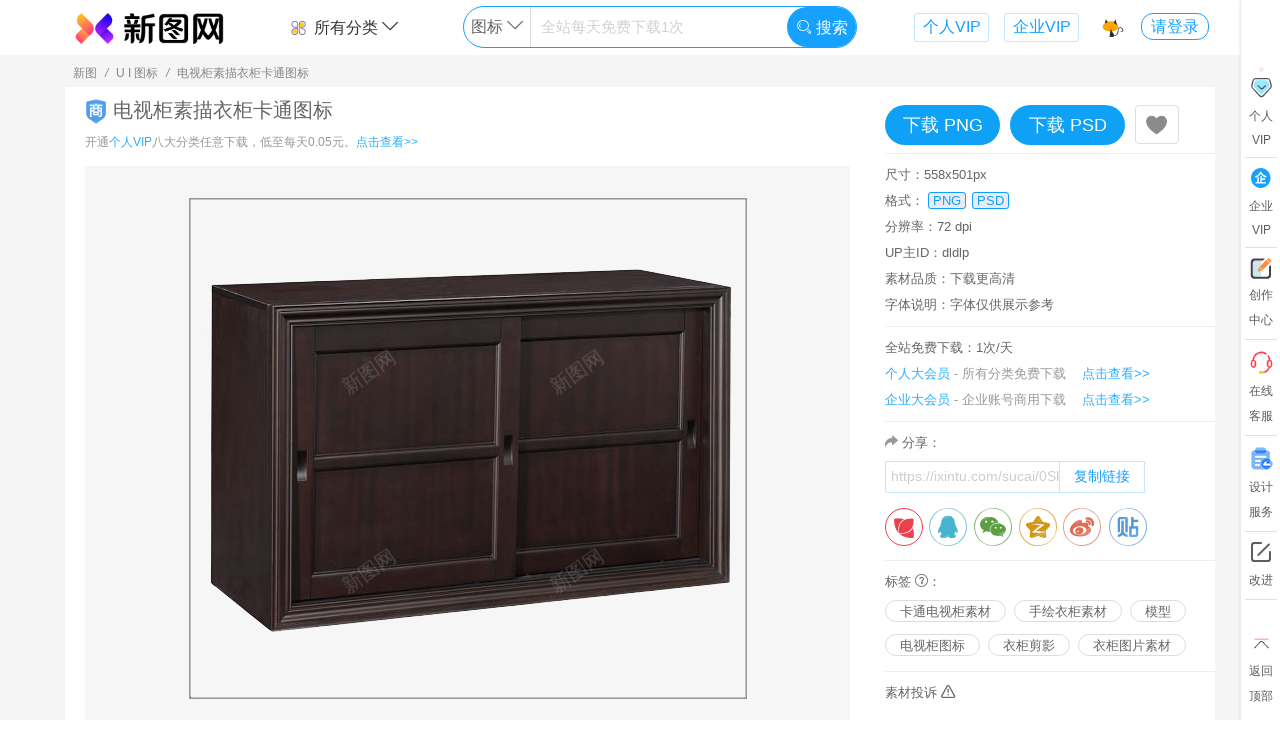

--- FILE ---
content_type: text/html; charset=utf-8
request_url: https://ixintu.com/sucai/0SkqWeaeP.html
body_size: 17092
content:
<!DOCTYPE html>
<html>
<head>
<meta charset="UTF-8">
<meta http-equiv="Content-Type" content="text/html; charset=UTF-8" />
<title>电视柜素描衣柜卡通图标图标免费下载-图标0SkqWeaeP-新图网</title>
<meta name="renderer" content="webkit">
<meta name="keywords" content="卡通电视柜素材,手绘衣柜素材,模型,电视柜图标,衣柜剪影,衣柜图片素材,电视柜素描衣柜卡通图标,图标,搜索图标,新图网,0SkqWeaeP">
<meta name="description" content="新图网网提供电视柜素描衣柜卡通图标图标免费下载：卡通电视柜素材,手绘衣柜素材,模型,电视柜图标,衣柜剪影,衣柜图片素材等,你现在浏览的图标编号0SkqWeaeP,搜索U I 图标icon图标就来新图网！">
<meta name="language" content ="zh-CN">
<meta http-equiv="X-UA-Compatible" content="IE=Edge,chrome=1">
<meta name="viewport" content="width=device-width,maximum-scale=1.0">
<meta http-equiv="Cache-Control" content="no-transform"/>
<meta http-equiv="Cache-Control" content="no-siteapp"/>
<link rel="canonical" href="https://ixintu.com/sucai/0SkqWeaeP.html"/>
<link rel="stylesheet" href="//img.ixintu.com/ixintu/css/icm.css?v=2024042101">
<link rel="stylesheet" href="//img.ixintu.com/ixintu/lib/layui/css/layui.css">
<link rel="stylesheet" href="//img.ixintu.com/ixintu/css/a.css?2024042101">
<script src="//img.ixintu.com/ixintu/js/jquery.min.js"></script>
<script src="//img.ixintu.com/ixintu/lib/layui/layui.js" charset="utf-8"></script>
<script src="//img.ixintu.com/ixintu/js/functions.js?v=2024042101"></script>
<!--[if lt IE 9]>
<script src="https://cdn.staticfile.org/html5shiv/r29/html5.min.js"></script>
<script src="https://cdn.staticfile.org/respond.js/1.4.2/respond.min.js"></script>
<![endif]-->
<script>
var _domain = '//ixintu.com',
    _domainImg = '//img.ixintu.com',
    _domainPublic = '//img.ixintu.com',
    _domainMonitor = '//monitor.qmku.com',
    _phpTime = '1.748993',
    _appId = '1001',
    _ca = {"controller":"material","action":"detail","uri":"\/material\/detail","pathInfo":"\/sucai\/0SkqWeaeP.html"},
    _env = 'prod',
    _uri = '/material/detail',
    _uid = 0,
    _uidSec = '',
    _userInfo = {},
    _winData = {},
    _cfg = {"maxBg":"500","dayPageKw":"10","fontTitle":"\u6b64\u65f6\u60c5\u7eea\u6b64\u65f6\u5929\u3002\u65e0\u4e8b\u5c0f\u795e\u4ed9\u3002","fontTitle_en":"I like for you to be still","fontTitle_jp":"\u3055\u3088\u306a\u3089 \u307e\u305f\u3044\u3064\u304b\u4f1a\u3044\u307e\u3057\u3087\u3046","fontTitle_kr":"\ud76c\ub9dd \uc758 \ubc14\ub78c \ubd88\uc5b4 \ubcf8 \uc800 \ub3c4 \uba87 \ubc14\ud034 \ub3cc \ud3ec\uc639 \ud558 \ub124 \uc694","fontTitle_tw":"\u6b64\u65f6\u60c5\u7eea\u6b64\u65f6\u5929\u3002\u65e0\u4e8b\u5c0f\u795e\u4ed9\u3002","input_holder":"\u5168\u7ad9\u6bcf\u5929\u514d\u8d39\u4e0b\u8f7d1\u6b21","fix_img_url":"https:\/\/ixintu.com\/vip.html","fix_img_width":"300","fix_img_height":"216","input_holder_yuansu":"\u5168\u7ad9\u6bcf\u5929\u514d\u8d39\u4e0b\u8f7d1\u6b21","input_holder_bg":"\u5168\u7ad9\u6bcf\u5929\u514d\u8d39\u4e0b\u8f7d1\u6b21","input_holder_ppt":"\u5168\u7ad9\u6bcf\u5929\u514d\u8d39\u4e0b\u8f7d1\u6b21","input_holder_gg":"\u5168\u7ad9\u6bcf\u5929\u514d\u8d39\u4e0b\u8f7d1\u6b21","input_holder_font":"png\u514d\u8d39\u65e0\u9650\u4e0b\u8f7d","input_holder_music":"\u5168\u7ad9\u6bcf\u5929\u514d\u8d39\u4e0b\u8f7d1\u6b21","huaban_except_word":["\u539f\u753b","\u6613\u4f01\u79c0","\u5305\u56fe","\u7f8e\u5de5\u4e91","\u5251\u4ed9\u60c5\u7f18","\u6b66\u4fa0","\u4e2d\u56fd\u5730\u56fe","\u5251\u4fa0\u60c5\u7f18","\u5f39\u5c04\u4e16\u754c","\u5251\u7f513","\u4f20\u5947\u4e16\u754c","\u4e50\u5206\u4eab\u7f51","\u5927\u9c7c\u6d77\u68e0","\u6dd8\u5c0f\u67ab","\u78a7\u84dd\u822a\u7ebf","\u5927\u8bdd\u897f\u6e38","\u8303\u4e1e\u4e1e","\u660e\u661f","\u7981\u76d7","\u65d7\u8230\u5e97","\u7acb\u7d75","\u5d29\u574f","\u4e8c\u6b21\u5143","\u660e\u65e5\u65b9\u821f","\u9634\u9633\u5e08","\u52a8\u6f2b","\u53e4\u7530\u8def9\u53f7","\u4f20\u5947","\u8521\u5f90\u5764","\u78a7\u84dd\u5e7b\u60f3","\u7acb\u7ed8","\u4eba\u8bbe","\u5750\u9a91","\u56fe\u5e93\u5927\u6982\u90fd\u6709\u5c31\u662f\u6284","\u5e7b\u5f71\u6218\u4e89","\u4ea4\u6d41\u7fa4","\u5175\u5668","\u68a6\u5e7b\u897f\u6e38","\u4ed9\u4fa0","\u5de5\u4f5c\u5ba4","\u6280\u80fd","\u88c5\u5907","\u8096\u6218","\u65f6\u5149\u5e93","\u672a\u6574\u7406","\u8e66\u574f","\u7387\u53f6","\u6218\u8230"],"fix_img_bt_url":"\/vip.html","input_holder_sy":"\u5168\u7ad9\u6bcf\u5929\u514d\u8d39\u4e0b\u8f7d1\u6b21","input_holder_icon":"\u5168\u7ad9\u6bcf\u5929\u514d\u8d39\u4e0b\u8f7d1\u6b21","huaban_board_limit":"1000","huaban_except_uid":["25350949","30671326","24700274","24169783","24169783","6248377","20116604","22166949","19618005","19915017","751747","19253650","18211827","25836290","29639332","24069125","14698468","29693049","17267739","12145176","13729881","7613009","\t 24362081","16827227","23927241","24673453","27372357","30791266","19187323","30722011","23090059","21849778","26201061","19906664","1027686","23231098","27566497","24310170","23774536","16855285"],"huaban_except_site":["ixintu.com","88icon.com","bao16.com","iipng.com","meigongyun.com","nipic.com","pngss.com","uppsd.com","taobao.com","vcg.com","51mockup","mcool.com","hellorf.com","veer.com","58pic.com","588ku.com","ibaotu.com","tukuppt.com","699pic.com","51yuansu.com","51miz.com","90sheji.com","sheji688.com","zcool.com","zhisheji.com","daimg.com","16pic.com","chinaz.com","aigei.com","soutu114.com","669pic.com","5tu.cn","huiyisheji.com","tuquu.com","bzmntp.ltd","lj8.ltd","sotu114.com","shehui123.cn","fevte.com","weibo.com","bcy.net","imeijiang.com","shutterstock.com","lfxpsd.com","maoyou1.cn","bzmjtt.ltd","psefan.com","lfx20.com","meigongyun","16sucai.com","gtn9.com","dc10000.com"],"soutu123":" dibu_look=1; Hm_lvt_fc4f728cabb33992e4d4fe20cdecc61f=1707289160; dibu_look_mianfei=1; referer=%22http%3A%5C%2F%5C%2Fwww.soutu123.com%5C%2Fppt%5C%2F%22; auth_id=%224265560%7CSealone%7C1709606081%7C133a23eca9b53343923d48fa54e1d102%22; success_target_path=%22http%3A%5C%2F%5C%2Fwww.soutu123.com%5C%2Fppt%5C%2F%22; sns=%7B%22type%22%3A%22qq%22%2C%22token%22%3A%7B%22access_token%22%3A%22D0710141DD4971EBEBE8D10C0205F01A%22%2C%22expires_in%22%3A%227776000%22%2C%22refresh_token%22%3A%22FA544F893E1E02C38EEEFEFB77844B1F%22%2C%22openid%22%3A%2205675364564BD7D9FE9CFDAF89EA845C%22%7D%7D; head=%22http%3A%5C%2F%5C%2Fthirdqq.qlogo.cn%5C%2Fek_qqapp%5C%2FAQONCb2W34s1VszQlfzradsJ3w7ROeqGCK88m6J3iaCP9dj7DUYibaSy9CFNnnWXhvZT0DFIdh%5C%2F100%22; Hm_lpvt_fc4f728cabb33992e4d4fe20cdecc61f=1708752653"},
    _mtId = 1476069,
    _title = '电视柜素描衣柜卡通图标',
    _svgBox,
    _mtType = 11,
    _audioId = 0,
    _audioReady = false,
    _isOpen = 0,
    _lockSearch = 0,
    _searchKw = '',
    _realSearch = '',
    _dsl = null,
    materialTypes = {"1":"\u514d\u62a0\u5143\u7d20","11":"U I \u56fe\u6807","2":"\u8bbe\u8ba1\u80cc\u666f","9":"\u8bbe\u8ba1\u6a21\u677f","10":"\u6444\u5f71\u7167\u7247","3":"PPT\u6a21\u677f","4":"Excel","5":"Word","7":"\u97f3\u6548","8":"\u914d\u4e50"},
    formats = {"1":"png","2":"jpg","3":"psd","4":"ai","5":"cdr","6":"eps","7":"c4d","10":"pptx","11":"docx","12":"xlsx","15":"mp3","17":"ttf","18":"woff","19":"otf","20":"eot","21":"svg","22":"wav","23":"wma","24":"gif"},
    formatTitle = {"1":"\u514d\u62a0\u7d20\u6750","2":"\u8bbe\u8ba1\u80cc\u666f","3":"PPT\u6a21\u677f","4":"\u529e\u516cExcel","5":"\u529e\u516cWord","6":"\u5b57\u4f53","7":"\u97f3\u6548","8":"\u914d\u4e50"},
    _lastPage = getReferrer(),
    _commonWin = 0,
    _searchType = '11';
</script>
<link rel="stylesheet" href="//img.ixintu.com/ixintu/css/share.css?v=2020110702">
<style>
    .share-msg{display:block;text-align:left;width:100%;margin-bottom:6px;color:#afafaf;}
    .info-box .tips{color:#666;font-size:13px;line-height:26px;}
    .info-box .tips .tip-a{display:inline-block;position:relative;}
    .info-box .tips .tip-a .tip-b{position:absolute;z-index:10;display:none;top:30px;left:-96px;padding-bottom:14px;}
    .info-box .tips .tip-a:hover .tip-b{display:block;}
    .info-box .tips .tip-a .tip-b .tip-c{padding:10px;border:1px solid #dfdfdf;width:240px;background-color:#fff;border-radius:3px;overflow:hidden;}
    .info-box .tips .tip-a .tip-b .tip-c>p{color:#af9178;line-height:20px;font-size:12px;}
    .p-content .p-item-a{border:none;height:auto;margin:0 auto;}
    .info-box .copy{margin-bottom:15px;color:#666;}
    .info-box .copy>div{display:inline-block;border:1px solid rgba(23, 161, 255, 0.25);border-radius:2px;width:260px;overflow:hidden;border-right:none;vertical-align:middle;}
    .info-box .copy>div input{border:none;color:#cdcdcd;height:28px;width:173px;text-indent:5px;}
    .info-box .copy>div button{color:#17A1FF;border:none;border-left:1px solid rgba(23, 161, 255, 0.25);border-right:1px solid rgba(23, 161, 255, 0.25);height:30px;padding:0 14px;cursor: pointer;background-color: #fff;}
    .info-box .copy:hover>div{border-color:#17A1FF}
    .info-box .copy:hover>div button{background-color:#17A1FF;color:#fff;}
    .qinquants{color:#666;}
    textarea::-webkit-input-placeholder {color:#e0e0e0;font-size:12px;}
    textarea:-moz-placeholder {color:#e0e0e0;font-size:12px;}
    textarea::-moz-placeholder {color:#e0e0e0;font-size:12px;}
    textarea:-ms-input-placeholder {color:#e0e0e0;font-size:12px;}
    .mt-fix{width:280px}
    .avatar-lib a{color:#666;}
    .avatar-lib a:hover{color:red;}
    .avatar-lib img{border-radius:50%;}
</style>
</head>
<body style="min-width: 1150px">
<!--低版本提示--><!--[if lte IE 9]><style type="text/css">*{margin:0;padding:0;}.topTip{width:100%;position:fixed;left:0;z-index:99;height:40px;background:#808080;opacity:0.7;filter:alpha(opacity=50);	top:0;text-align: center;color: #fff;font: 16px "微软雅黑";line-height: 40px;}</style><div class="topTip">您当前浏览器版本过低，建议使用谷歌或火狐浏览器</div><![endif]--><!--公共头--><!-- 公共悬浮导航--><!--公用悬浮头部/搜索页头部-->
<div class="header-top">
    <div class="wd box-shadow header-box " id="header">
        <div class="wd-main header clearfix">
            <div>
                <div class="logo fl">
                    <a href="/">
                        <img alt="新图网" src="//img.ixintu.com/ixintu/images/logo/logo3x.png" height="35">
                                            </a>
                </div>
                <div class="center fl">
                                        <div class="search-box clearfix">
                        <div class="top-type fl">
                            <div>
                                <a href="javascript:;"><img alt="分类" class="mr-5 mt--3" src="//img.ixintu.com/ixintu/images/icon/fl1.svg" height="20">所有分类 <i class="icon-down"></i></a>
                                <div class="prop-box">
                                    <div class="prop box-shadow indent-10">
                                        <a href="/all/">全站综合</a>
                                        <a href="/yuansu/">免抠元素</a>
                                        <a href="/icon/">U I 图标</a>
                                        <a href="/bg/">设计背景</a>
                                        <a href="/guanggao/">设计模板</a>
                                        <a href="/sheying/">摄影照片</a>
                                        <a href="/ppt/">PPT模板</a>
                                        <a href="/meiti/">音效配乐</a>
                                    </div>
                                </div>
                            </div>
                        </div>
                        <div class="search fl dir-">
                            <div class="input clearfix">
                                <div class="switch-box fl" style="width: 17%">
                                    <span class="this" data-type="11">图标</span>
                                    <i class="icon-down"></i>
                                    <div class="switch box-shadow">
                                        <div class="box-shadow"></div>
                                    </div>
                                </div>
                                <div class="inp fl" style="width:65.5%">
                                    <input type="text" name="keyword" value="" autocomplete="off" placeholder="全站每天免费下载1次">
                                    <div class="keywords-list">
                                        <div class="keywords box-shadow">
                                            <div class="hot-w">
                                                                                                                                                <a href="javascript:;" data-py="biankuang"><span class="index1">1</span>边框</a>
                                                                                                                                                <a href="javascript:;" data-py="guochao"><span class="index2">2</span>国潮</a>
                                                                                                                                                <a href="javascript:;" data-py="lvyou"><span class="index3">3</span>旅游</a>
                                                                                                                                                <a href="javascript:;" data-py="biaoqian"><span class="index4">4</span>标签</a>
                                                                                                                                                <a href="javascript:;" data-py="142"><span class="index5">5</span>科技</a>
                                                                                                                                                <a href="javascript:;" data-py="beijing"><span class="index6">6</span>背景</a>
                                                                                                                                                <a href="javascript:;" data-py="dianshang"><span class="index7">7</span>电商</a>
                                                                                                                                                <a href="javascript:;" data-py="88gouwujie"><span class="index8">8</span>88购物节</a>
                                                                                                                                                                                                                                                                                                                                                                                            </div>
                                        </div>
                                    </div>
                                </div>
                                <button style="width:17.5%" type="button" class="fr"><i style="font-size:16px" class="layui-icon layui-icon-search"></i> 搜索</button>
                            </div>
                        </div>
                        <a class="fr link-vip" rel="nofollow" href="/vip.html?com=1" target="_blank">企业VIP</a>
                        <a class="fr link-vip" rel="nofollow" href="/vip.html?" target="_blank">个人VIP</a>
                    </div>
                                        <div class="detail-top d-btn hide">
                        <p class="title fl">电视柜素描衣柜卡通图标</p>
                        <div class="down-btn fr mt-fix">
                                                        <a href="javascript:;" class="down fl" data-id="1476069" data-authorize="3" data-type="11" data-fmt="1">下载 PNG</a>
                                                        <a href="javascript:;" class="down fl" data-id="1476069" data-authorize="3" data-type="11" data-fmt="3">下载 PSD</a>
                                                    </div>
                    </div>
                                    </div>
                <div class="user-face fr">
                    <a href="/vip.html?" class="f-collect" rel="nofollow">
                        <img alt="收藏" src="//img.ixintu.com/ixintu/images/icon/top/11.svg" data-index="11" height="23" width="23">
                        <div class="tips">
                            <div>
                                <p>Ctrl + D</p>
                                <p class="tip-desc">存个书签  1秒进来</p>
                            </div>
                        </div>
                    </a>
                                        <div class="face">
                                                <a href="javascript:;" class="login-btn trans-2">请登录</a>
                                            </div>
                </div>
            </div>
        </div>
    </div>
</div>

<!--右侧导航-->
<div class="cbl layui-hide-xs">
    <div class="cbl-a">
        <a rel="nofollow" href="/vip.html?" target="_blank">
            <div class="item vip">
                <div class="zs"><img alt="vip" src="//img.ixintu.com/ixintu/images/icon/cb-hy.png" height="25"></div>
                <div>个人</div>
                <div>VIP</div>
                <span class="po"></span>
            </div>
        </a>
        <div class="line"></div>
        <a rel="nofollow" href="/vip.html?com=1" target="_blank">
            <div class="item invite">
                <div><i class="icon-qiye" style="color:#17A1FF;"></i></div>
                <div>企业</div>
                <div>VIP</div>
            </div>
        </a>
        <div class="line"></div>
        <a href="/user/manage.html" target="_blank" rel="nofollow">
            <div class="item invite">
                <div><img alt="vip" src="//img.ixintu.com/ixintu/images/icon/cb-cz.svg" height="21"></div>
                <div>创作</div>
                <div>中心</div>
            </div>
        </a>
        <div class="line"></div>
        <a  href="http://wpa.qq.com/msgrd?v=3&uin=3694821536&site=qq&menu=yes" target="_blank" rel="nofollow">
            <div class="item">
                <div><img alt="vip" src="//img.ixintu.com/ixintu/images/icon/cb-kf.png" height="25"></div>
                <div>在线</div>
                <div>客服</div>
            </div>
        </a>
        <div class="line"></div>
        <a href="/jiedan.html" target="_blank" rel="nofollow">
            <div class="item invite">
                <div><img alt="vip" src="//img.ixintu.com/ixintu/images/jiedan/icon/sjfw.png" height="25"></div>
                <div>设计</div>
                <div>服务</div>
            </div>
        </a>
        <div class="line"></div>
        <div class="item advice">
            <div><i class="icon-edit"></i></div>
            <div>改进</div>
        </div>
        <div class="line"></div>
        <div class="item return-top">
            <div><img alt="vip" src="//img.ixintu.com/ixintu/images/icon/cb-to-top.svg" height="25"></div>
            <div>返回</div>
            <div>顶部</div>
        </div>
    </div>
</div>

<div class="wd bg-f5f5f5">
    <div class="wd-main wd1200 center-block">
        <div class="bread-c">
            <span>新图</span>
            <i>/</i>
            <span>U I 图标</span>
            <i>/</i>
            <span>电视柜素描衣柜卡通图标</span>
        </div>
    </div>
    <div class="wd-main wd1200 clearfix center-block bg-fff">
        <article>
            <div class="wd-content type-11 fl">
                <div class="content">                    <h1 class="content-title"><img height="25" src= "//img.ixintu.com/ixintu/images/icon/sy24120.png" alt="商用">&nbsp;电视柜素描衣柜卡通图标</h1>
                    <p class="content-p">开通<span class="tc-0">个人VIP</span>八大分类任意下载，低至每天0.05元。<a href="/vip.html?" rel="nofollow" target="_blank">点击查看>></a></p>
                    <div class="content-img">
                        <div class="img" title="电视柜素描衣柜卡通图标">
                                                                                    <div>
                            <img alt="电视柜素描衣柜卡通图标psd_新图网 https://ixintu.com 卡通电视柜素材 手绘衣柜素材 模型 电视柜图标 衣柜剪影 衣柜图片素材" src="//img.ixintu.com/upload/jpg/20210613/57b12a00dbb4efcbc7c4323020ae330b_30901_558_501.jpg!con">
                            </div>
                                                                                </div>
                    </div>
                    <div class="tips shengm">新图网(ixintu.com)提供海量U I 图标免费下载，电视柜素描衣柜卡通图标由新图网用户分享上传，推荐搜索卡通电视柜素材,手绘衣柜素材,模型,电视柜图标,衣柜剪影,衣柜图片素材获得更多内容。图中水印仅用于网站防护，不具有其他含义。<br>[声明]新图网素材为用户免费自行分享上传，若您发现权利被侵害，请右侧投诉或直接联系客服QQ:3694821536，我们第一时间处理，感谢您的监督。
                        <div class="tip-a">
                            <i class="icon-wenhao-2"></i>
                            <div class="tip-b" style="left:-180px;">
                                <div class="tip-c" style="width:345px;text-indent: 2em;">
                                    <p>本素材仅供个人学习分享使用。网站正在逐步升级内容服务，将不断改进、打磨体验，力求网站足够精简极效（精品、简约、极致、高效）。</p>
                                    <p>新图网尊重知识产权，如您作为权利人发现用户上传到平台的个别内容可能涉嫌侵权、敏感有害、违法违规等，可通过下方侵权投诉或邮件3694821536@qq.com通知，我们将第一时间处理并赠送您一定天数的会员作为回报，感谢您的监督。</p>
                                    <p>部分素材，因用户期望帮助品牌正面宣传而上传，可能非有意含涉品牌信息，如有不恰之处请您指出，将及时下架删除，如有意向，也欢迎与您品牌深度合作，感谢。</p>
                                    <p>网站提供的党政主题相关内容（可能涉及国旗、国徽、党徽、地图...等），目的在于配合国家政策的正面宣传，仅限个人学习分享使用，不得用于任何广告和商用目的，请严格遵守国家相关法律法规，感谢您的支持与理解。</p>
                                </div>
                            </div>
                        </div>
                    </div>
                </div>
            </div>
            <div class="wd-info fr">
                <div class="info-box d-btn clearfix">
                                        <button rel="nofollow" class="down fl down1" data-id="1476069" data-authorize="3" data-type="11" data-fmt="1">下载 PNG</button>
                                        <button rel="nofollow" class="down fl down3" data-id="1476069" data-authorize="3" data-type="11" data-fmt="3">下载 PSD</button>
                                        <a rel="nofollow" data-id="1476069" data-type="11" href="javascript:;" class="fl c-btn collect">
                        <i class="layui-icon layui-icon-heart-fill" style="font-size: 24px;vertical-align: middle;"></i></a>
                </div>
                <div class="info-box">
                                        <p>尺寸：558x501px</p>
                                        <p>格式：
                                                <span class="format">PNG</span>
                                                <span class="format">PSD</span>
                                            </p>
                                        <p>分辨率：72 dpi</p>
                                        <p>UP主ID：dldlp</p>
                    <p>素材品质：下载更高清</p>
                    <p>字体说明：字体仅供展示参考</p>
                                    </div>
                <div class="info-box">
                    <div class="tips">全站免费下载：1次/天</div>
                    <p class="clearfix pr-20"><span class="tc-0">个人大会员</span><span class="text-hui"> - 所有分类免费下载</span><a rel="nofollow" class="fr tc-link tc-0" href="/vip.html?" target="_blank">点击查看>></a></p>
                    <p class="clearfix pr-20"><span class="tc-0">企业大会员</span><span class="text-hui"> - 企业账号商用下载</span><a rel="nofollow" class="fr tc-link tc-0" href="/vip.html?com=1" target="_blank">点击查看>></a></p>
                </div>
                <div class="info-box">
                                        <div class="copy">
                        <p><i class="icon-fenxiang text-hui font13"></i> 分享：</p>
                        <div class="mt-5"><input type="text" value="https://ixintu.com/sucai/0SkqWeaeP.html?x="><button onclick="copyText('https://ixintu.com/sucai/0SkqWeaeP.html?x=')" type="button">复制链接</button></div>
                    </div>
                    <div class="share-wrap">
                        <div class="social-share clearfix">
                            <a rel="nofollow" title="分享到花瓣" class="fl ss-icon icon-huaban" href="https://huaban.com/bookmarklet/?url=https%3A%2F%2Fixintu.com%2Fsucai%2F0SkqWeaeP.html%3Fx%3D&title=这张图不错哈，分享给大家！新用户登录可获得10天VIP哦~&media=https%3A%2F%2Fimg.ixintu.com%2Fupload%2Fjpg%2F20210613%2F57b12a00dbb4efcbc7c4323020ae330b_30901_558_501.jpg&description=%E7%94%B5%E8%A7%86%E6%9F%9C%E7%B4%A0%E6%8F%8F%E8%A1%A3%E6%9F%9C%E5%8D%A1%E9%80%9A%E5%9B%BE%E6%A0%87psd_新图网 https://ixintu.com 卡通电视柜素材 手绘衣柜素材 模型 电视柜图标 衣柜剪影 衣柜图片素材" target="_blank"></a>
                            <a rel="nofollow" title="分享到QQ" class="fl bl-icon bl-icon-qq" href="https://connect.qq.com/widget/shareqq/index.html?url=https%3A%2F%2Fixintu.com%2Fsucai%2F0SkqWeaeP.html%3Fx%3D&title=这张图不错哈，分享给大家！新用户登录可获得10天VIP哦~&source=%E7%94%B5%E8%A7%86%E6%9F%9C%E7%B4%A0%E6%8F%8F%E8%A1%A3%E6%9F%9C%E5%8D%A1%E9%80%9A%E5%9B%BE%E6%A0%87psd_新图网 https://ixintu.com 卡通电视柜素材 手绘衣柜素材 模型 电视柜图标 衣柜剪影 衣柜图片素材&desc=这张图不错哈，分享给大家！新用户登录可获得10天VIP哦~&pics=https%3A%2F%2Fimg.ixintu.com%2Fupload%2Fjpg%2F20210613%2F57b12a00dbb4efcbc7c4323020ae330b_30901_558_501.jpg" target="_blank"></a>
                            <a rel="nofollow" title="分享到朋友圈" class="fl bl-icon bl-icon-wechat" href="javascript:;">
                                <div class="wechat-qrcode">
                                    <h4>分享到微信朋友圈</h4>
                                    <div class="qrcode" title="https://ixintu.com/sucai/0SkqWeaeP.html">
                                        <div id="qrcode"></div>
                                    </div>
                                    <div class="help">使用“扫一扫”即可将网页分享至朋友圈。</div>
                                </div>
                            </a>
                            <a rel="nofollow" title="分享到QQ空间" class="fl bl-icon bl-icon-qzone" href="http://sns.qzone.qq.com/cgi-bin/qzshare/cgi_qzshare_onekey?url=https%3A%2F%2Fixintu.com%2Fsucai%2F0SkqWeaeP.html%3Fx%3D&title=这张图不错哈，分享给大家！新用户登录可获得10天VIP哦~&desc=这张图不错哈，分享给大家！新用户登录可获得10天VIP哦~&summary=这张图不错哈，分享给大家！新用户登录可获得10天VIP哦~&site=%E7%94%B5%E8%A7%86%E6%9F%9C%E7%B4%A0%E6%8F%8F%E8%A1%A3%E6%9F%9C%E5%8D%A1%E9%80%9A%E5%9B%BE%E6%A0%87【免费下载】-新图网" target="_blank"></a>
                            <a rel="nofollow" title="分享到微博" class="fl bl-icon bl-icon-weibo" href="http://service.weibo.com/share/share.php?url=https%3A%2F%2Fixintu.com%2Fsucai%2F0SkqWeaeP.html%3Fx%3D&title=这张图不错哈，分享给大家！新用户登录可获得10天VIP哦~&pic=https%3A%2F%2Fimg.ixintu.com%2Fupload%2Fjpg%2F20210613%2F57b12a00dbb4efcbc7c4323020ae330b_30901_558_501.jpg" target="_blank"></a>
                            <a rel="nofollow" title="分享到贴吧" class="fl bl-icon bl-icon-tieba" href="http://tieba.baidu.com/f/commit/share/openShareApi?title=这张图不错哈，分享给大家！新用户登录可获得10天VIP哦~&url=https%3A%2F%2Fixintu.com%2Fsucai%2F0SkqWeaeP.html%3Fx%3D&pic=https%3A%2F%2Fimg.ixintu.com%2Fupload%2Fjpg%2F20210613%2F57b12a00dbb4efcbc7c4323020ae330b_30901_558_501.jpg" target="_blank"></a>
                        </div>
                    </div>
                    <!--<p class="mt-10">上传用户：</p>
                    <p class="mt-10 avatar-lib"><a href="/author/dldlp-1-1.html" target="_blank"><img src="//img.ixintu.com/download/avatar/lib/c57a4848b5a903995f09c4ffab319daf_300_300.jpg" height="26" alt="">&nbsp;&nbsp;realJoeBiden</a></p>-->
                </div>
                                <div class="info-box">
                    <div class="tips">标签
                        <div class="tip-a">
                            <i class="icon-wenhao-2"></i>
                            <div class="tip-b" style="left:-180px;">
                                <div class="tip-c" style="width: 345px;"><p>本网站的关键词标签是为了便于技术上搜索引擎找图以及用户效率搜索，不是本网站提供的最终产品，且不代表本网站观点及立场。由于关键词会自动进行机器分词、部分外文的自动翻译等，可能会因此存在文字上的语言差异、文化差异、翻译错误等误差情况，本网站将尽可能地进行严格筛查处理，但可能不免有疏漏烦请您谅解，如您发现关键词出现违法违规、敏感有害、违反公序良俗等的情况，麻烦您能通过下方举报投诉入口或联系在线客服进行举报投诉，我们将第一时间处理并赠送您一定天数的会员作为回报，十分感谢您的监督。</p></div>
                            </div>
                        </div>：
                    </div>
                    <p class="r-search">
                                                <a target="_blank" href="/all/456596.html">卡通电视柜素材</a>
                                                <a target="_blank" href="/all/shouhuiyiguisucai.html">手绘衣柜素材</a>
                                                <a target="_blank" href="/all/moxing.html">模型</a>
                                                <a target="_blank" href="/all/dianshiguitubiao.html">电视柜图标</a>
                                                <a target="_blank" href="/all/yiguijianying.html">衣柜剪影</a>
                                                <a target="_blank" href="/all/yiguitupiansucai.html">衣柜图片素材</a>
                                            </p>
                </div>
                                <div class="info-box" style="border: none">
                    <p><a rel="nofollow" class="qinquants" href="javascript:;" data-id="1476069">素材投诉 <i class="icon-warn font13"></i></a></p>

                </div>
            </div>
        </article>
    </div>
    <div class="wd-main wd1200 center-block ad-app" style="padding-bottom: 60px">
                        <h2 class="relation-title">UI图标推荐</h2>
            <div class="flex-list height-fix hf-210 flex-11 clearfix"><div class="item" data-w="423.23353293413" data-h="380">
                    <a href="/sucai/0zVWqqgPj.html" target="_blank" title="卡通衣柜电视柜素描图标">
                        <img alt="卡通衣柜电视柜素描图标图标" title="卡通衣柜电视柜素描图标图标icon" src="//img.ixintu.com/upload/jpg/20210601/137fc158597d5cd70f4b9eb857eb60be_37499_558_501.jpg!bg" data-src="//img.ixintu.com/upload/jpg/20210601/137fc158597d5cd70f4b9eb857eb60be_37499_558_501.jpg!bg" class="trans-4">
                        <h4 class="trans-2 tit">卡通衣柜电视柜素描图标</h4>
                    </a>
                    <div class="flex-btn trans-2"><div rel="nofollow" title="收藏" class="collect c-btn " data-type="11" data-id="2744593"><i class="layui-icon layui-icon-heart-fill"></i></div>
                    <div class="d-btn mt-5"><a rel="nofollow" class="down down1" data-authorize="1" data-id="2744593" data-type="11" href="javascript:;" data-fmt="1">下载 PNG</a> </div></div>
                </div><div class="item" data-w="450.23696682464" data-h="380">
                    <a href="/sucai/0zVWqgjae.html" target="_blank" title="卡通电视柜衣柜素描图标">
                        <img alt="卡通电视柜衣柜素描图标图标" title="卡通电视柜衣柜素描图标图标icon" src="//img.ixintu.com/upload/jpg/20210601/56e29bae7a17ea8a201ff84c0cdbdde4_88526_750_633.jpg!bg" data-src="//img.ixintu.com/upload/jpg/20210601/56e29bae7a17ea8a201ff84c0cdbdde4_88526_750_633.jpg!bg" class="trans-4">
                        <h4 class="trans-2 tit">卡通电视柜衣柜素描图标</h4>
                    </a>
                    <div class="flex-btn trans-2"><div rel="nofollow" title="收藏" class="collect c-btn " data-type="11" data-id="2745306"><i class="layui-icon layui-icon-heart-fill"></i></div>
                    <div class="d-btn mt-5"><a rel="nofollow" class="down down1" data-authorize="1" data-id="2745306" data-type="11" href="javascript:;" data-fmt="1">下载 PNG</a> </div></div>
                </div><div class="item" data-w="669.01408450704" data-h="380">
                    <a href="/sucai/0mVWqqejg.html" target="_blank" title="手绘电视柜卡通衣柜图标">
                        <img alt="手绘电视柜卡通衣柜图标图标" title="手绘电视柜卡通衣柜图标图标icon" src="//img.ixintu.com/upload/jpg/20210601/a11f6a249ed46db6274185bb73e3b42d_45467_750_426.jpg!bg" data-src="//img.ixintu.com/upload/jpg/20210601/a11f6a249ed46db6274185bb73e3b42d_45467_750_426.jpg!bg" class="trans-4">
                        <h4 class="trans-2 tit">手绘电视柜卡通衣柜图标</h4>
                    </a>
                    <div class="flex-btn trans-2"><div rel="nofollow" title="收藏" class="collect c-btn " data-type="11" data-id="2744635"><i class="layui-icon layui-icon-heart-fill"></i></div>
                    <div class="d-btn mt-5"><a rel="nofollow" class="down down1" data-authorize="1" data-id="2744635" data-type="11" href="javascript:;" data-fmt="1">下载 PNG</a> </div></div>
                </div><div class="item" data-w="423.23353293413" data-h="380">
                    <a href="/sucai/0SkkPegja.html" target="_blank" title="衣柜图标电视柜">
                        <img alt="衣柜图标电视柜图标" title="衣柜图标电视柜图标icon" src="//img.ixintu.com/upload/jpg/20210526/916579cc3f8fbaf4835fa1b621466017_27405_558_501.jpg!bg" data-src="//img.ixintu.com/upload/jpg/20210526/916579cc3f8fbaf4835fa1b621466017_27405_558_501.jpg!bg" class="trans-4">
                        <h4 class="trans-2 tit"><img src="//img.ixintu.com/ixintu/images/icon/sy24120.png" style="width:auto;height:20px" alt="商">&nbsp;衣柜图标电视柜</h4>
                    </a>
                    <div class="flex-btn trans-2"><div rel="nofollow" title="收藏" class="collect c-btn " data-type="11" data-id="1196530"><i class="layui-icon layui-icon-heart-fill"></i></div>
                    <div class="d-btn mt-5"><a rel="nofollow" class="down down1" data-authorize="3" data-id="1196530" data-type="11" href="javascript:;" data-fmt="1">下载 PNG</a> <a rel="nofollow" class="down down2" data-authorize="3" data-id="1196530" data-type="11" href="javascript:;" data-fmt="3">下载 PSD</a> </div></div>
                </div><div class="item" data-w="304.19947506562" data-h="380">
                    <a href="/sucai/7mmWjqVgP.html" target="_blank" title="手绘衣柜手绘电视柜图标">
                        <img alt="手绘衣柜手绘电视柜图标图标" title="手绘衣柜手绘电视柜图标图标icon" src="//img.ixintu.com/download/jpg/201912/3bd98978c45ce11c50201c4ec7a58ff8.jpg!bg" data-src="//img.ixintu.com/download/jpg/201912/3bd98978c45ce11c50201c4ec7a58ff8.jpg!bg" class="trans-4">
                        <h4 class="trans-2 tit">手绘衣柜手绘电视柜图标</h4>
                    </a>
                    <div class="flex-btn trans-2"><div rel="nofollow" title="收藏" class="collect c-btn " data-type="11" data-id="734259"><i class="layui-icon layui-icon-heart-fill"></i></div>
                    <div class="d-btn mt-5"><a rel="nofollow" class="down down1" data-authorize="1" data-id="734259" data-type="11" href="javascript:;" data-fmt="1">下载 PNG</a> </div></div>
                </div><div class="item" data-w="304" data-h="380">
                    <a href="/sucai/0QVgkjjUP.html" target="_blank" title="衣柜剪影手绘电视柜图标">
                        <img alt="衣柜剪影手绘电视柜图标图标" title="衣柜剪影手绘电视柜图标图标icon" src="//img.ixintu.com/upload/jpg/20210529/2e2ca3ca7860dcdd60a425745c0c6f48_186789_800_1000.jpg!bg" data-src="//img.ixintu.com/upload/jpg/20210529/2e2ca3ca7860dcdd60a425745c0c6f48_186789_800_1000.jpg!bg" class="trans-4">
                        <h4 class="trans-2 tit">衣柜剪影手绘电视柜图标</h4>
                    </a>
                    <div class="flex-btn trans-2"><div rel="nofollow" title="收藏" class="collect c-btn " data-type="11" data-id="2513389"><i class="layui-icon layui-icon-heart-fill"></i></div>
                    <div class="d-btn mt-5"><a rel="nofollow" class="down down1" data-authorize="1" data-id="2513389" data-type="11" href="javascript:;" data-fmt="1">下载 PNG</a> </div></div>
                </div><div class="item" data-w="241.68" data-h="380">
                    <a href="/sucai/0SVWqqWqV.html" target="_blank" title="电视柜衣柜图标">
                        <img alt="电视柜衣柜图标图标" title="电视柜衣柜图标图标icon" src="//img.ixintu.com/upload/jpg/20210601/61c735fd3e184d9d6e71cbd0d3d3c8d1_44720_477_750.jpg!bg" data-src="//img.ixintu.com/upload/jpg/20210601/61c735fd3e184d9d6e71cbd0d3d3c8d1_44720_477_750.jpg!bg" class="trans-4">
                        <h4 class="trans-2 tit">电视柜衣柜图标</h4>
                    </a>
                    <div class="flex-btn trans-2"><div rel="nofollow" title="收藏" class="collect c-btn " data-type="11" data-id="2744742"><i class="layui-icon layui-icon-heart-fill"></i></div>
                    <div class="d-btn mt-5"><a rel="nofollow" class="down down1" data-authorize="1" data-id="2744742" data-type="11" href="javascript:;" data-fmt="1">下载 PNG</a> </div></div>
                </div><div class="item" data-w="423.23353293413" data-h="380">
                    <a href="/sucai/0ikqWeakq.html" target="_blank" title="手绘衣柜手绘电视柜图标">
                        <img alt="手绘衣柜手绘电视柜图标图标" title="手绘衣柜手绘电视柜图标图标icon" src="//img.ixintu.com/upload/jpg/20210613/31fad4f601e3e5c76540169a064645a7_24375_558_501.jpg!bg" data-src="//img.ixintu.com/upload/jpg/20210613/31fad4f601e3e5c76540169a064645a7_24375_558_501.jpg!bg" class="trans-4">
                        <h4 class="trans-2 tit"><img src="//img.ixintu.com/ixintu/images/icon/sy24120.png" style="width:auto;height:20px" alt="商">&nbsp;手绘衣柜手绘电视柜图标</h4>
                    </a>
                    <div class="flex-btn trans-2"><div rel="nofollow" title="收藏" class="collect c-btn " data-type="11" data-id="1476014"><i class="layui-icon layui-icon-heart-fill"></i></div>
                    <div class="d-btn mt-5"><a rel="nofollow" class="down down1" data-authorize="3" data-id="1476014" data-type="11" href="javascript:;" data-fmt="1">下载 PNG</a> <a rel="nofollow" class="down down2" data-authorize="3" data-id="1476014" data-type="11" href="javascript:;" data-fmt="3">下载 PSD</a> </div></div>
                </div><div class="item" data-w="667.44730679157" data-h="380">
                    <a href="/sucai/0QVWqqeVa.html" target="_blank" title="电视柜图标素描">
                        <img alt="电视柜图标素描图标" title="电视柜图标素描图标icon" src="//img.ixintu.com/upload/jpg/20210601/342d0263b19cffda15cdbff9ef3ea45e_55274_750_427.jpg!bg" data-src="//img.ixintu.com/upload/jpg/20210601/342d0263b19cffda15cdbff9ef3ea45e_55274_750_427.jpg!bg" class="trans-4">
                        <h4 class="trans-2 tit">电视柜图标素描</h4>
                    </a>
                    <div class="flex-btn trans-2"><div rel="nofollow" title="收藏" class="collect c-btn " data-type="11" data-id="2744620"><i class="layui-icon layui-icon-heart-fill"></i></div>
                    <div class="d-btn mt-5"><a rel="nofollow" class="down down1" data-authorize="1" data-id="2744620" data-type="11" href="javascript:;" data-fmt="1">下载 PNG</a> </div></div>
                </div><div class="item" data-w="380" data-h="380">
                    <a href="/sucai/0yVgaPeaU.html" target="_blank" title="生活电视柜素描图标">
                        <img alt="生活电视柜素描图标图标" title="生活电视柜素描图标图标icon" src="//img.ixintu.com/upload/jpg/20210529/8857152c9612b91e3846b718afe4adc1_21509_800_800.jpg!bg" data-src="//img.ixintu.com/upload/jpg/20210529/8857152c9612b91e3846b718afe4adc1_21509_800_800.jpg!bg" class="trans-4">
                        <h4 class="trans-2 tit">生活电视柜素描图标</h4>
                    </a>
                    <div class="flex-btn trans-2"><div rel="nofollow" title="收藏" class="collect c-btn " data-type="11" data-id="2509608"><i class="layui-icon layui-icon-heart-fill"></i></div>
                    <div class="d-btn mt-5"><a rel="nofollow" class="down down1" data-authorize="1" data-id="2509608" data-type="11" href="javascript:;" data-fmt="1">下载 PNG</a> </div></div>
                </div></div>                                <h2 class="relation-title">免抠元素推荐</h2>
            <div class="masonry lazy-img clearfix"><div class="mtr-item height-fix hf-210">
                <div class="content">
                    <div class="content-a">
                        <div class="img" style="height:224.4623655914px">
                            <a href="/sucai/0NVWqjkWk.html" target="_blank" title="衣柜素描电视柜卡通"><img  alt="衣柜素描电视柜卡通素材" title="衣柜素描电视柜卡通png图片下载" class="trans-4" src="//img.ixintu.com/upload/jpg/20210601/467eda0d4ead7da92bc82706792d71bc_15077_558_501.jpg!ys" data-original="//img.ixintu.com/upload/jpg/20210601/467eda0d4ead7da92bc82706792d71bc_15077_558_501.jpg!ys"></a>
                            <h4 class="trans-2 tit">衣柜素描电视柜卡通</h4>
                            <div title="收藏1" rel="nofollow" class="collect c-btn trans-2" data-type="1" data-id="2743171"><i class="layui-icon layui-icon-heart-fill"></i></div>
                        </div>
                        <div class="d-btn"><a rel="nofollow" class="down down1" data-authorize="1" data-id="2743171" data-type="1" href="javascript:;" data-fmt="1">下载 PNG</a> <a rel="nofollow" class="down down2" data-authorize="1" data-id="2743171" data-type="1" href="javascript:;" data-fmt="3">下载 PSD</a> </div>
                    </div>
                </div>
            </div><div class="mtr-item height-fix hf-210">
                <div class="content">
                    <div class="content-a">
                        <div class="img" style="height:224.4623655914px">
                            <a href="/sucai/0NVWqjkka.html" target="_blank" title="电视柜素描手绘衣柜"><img  alt="电视柜素描手绘衣柜素材" title="电视柜素描手绘衣柜png图片下载" class="trans-4" src="//img.ixintu.com/upload/jpg/20210601/987acc59a761d8e5eb0ec980fb9f94aa_23940_558_501.jpg!ys" data-original="//img.ixintu.com/upload/jpg/20210601/987acc59a761d8e5eb0ec980fb9f94aa_23940_558_501.jpg!ys"></a>
                            <h4 class="trans-2 tit">电视柜素描手绘衣柜</h4>
                            <div title="收藏1" rel="nofollow" class="collect c-btn trans-2" data-type="1" data-id="2743110"><i class="layui-icon layui-icon-heart-fill"></i></div>
                        </div>
                        <div class="d-btn"><a rel="nofollow" class="down down1" data-authorize="1" data-id="2743110" data-type="1" href="javascript:;" data-fmt="1">下载 PNG</a> <a rel="nofollow" class="down down2" data-authorize="1" data-id="2743110" data-type="1" href="javascript:;" data-fmt="3">下载 PSD</a> </div>
                    </div>
                </div>
            </div><div class="mtr-item height-fix hf-210">
                <div class="content">
                    <div class="content-a">
                        <div class="img" style="height:250px">
                            <a href="/sucai/0zVWqjkee.html" target="_blank" title="电视柜素描手绘衣柜"><img  alt="电视柜素描手绘衣柜素材" title="电视柜素描手绘衣柜png图片下载" class="trans-4" src="//img.ixintu.com/upload/jpg/20210601/989913c4739d5b411ccd416b12ac826b_52483_800_800.jpg!ys" data-original="//img.ixintu.com/upload/jpg/20210601/989913c4739d5b411ccd416b12ac826b_52483_800_800.jpg!ys"></a>
                            <h4 class="trans-2 tit">电视柜素描手绘衣柜</h4>
                            <div title="收藏1" rel="nofollow" class="collect c-btn trans-2" data-type="1" data-id="2743166"><i class="layui-icon layui-icon-heart-fill"></i></div>
                        </div>
                        <div class="d-btn"><a rel="nofollow" class="down down1" data-authorize="1" data-id="2743166" data-type="1" href="javascript:;" data-fmt="1">下载 PNG</a> <a rel="nofollow" class="down down2" data-authorize="1" data-id="2743166" data-type="1" href="javascript:;" data-fmt="3">下载 PSD</a> </div>
                    </div>
                </div>
            </div><div class="mtr-item height-fix hf-210">
                <div class="content">
                    <div class="content-a">
                        <div class="img" style="height:224.4623655914px">
                            <a href="/sucai/0JVWqqqVe.html" target="_blank" title="衣柜素描手绘电视柜"><img  alt="衣柜素描手绘电视柜素材" title="衣柜素描手绘电视柜png图片下载" class="trans-4" src="//img.ixintu.com/upload/jpg/20210601/9aaaf8940292f48b8d3b586526bf5cd9_27852_558_501.jpg!ys" data-original="//img.ixintu.com/upload/jpg/20210601/9aaaf8940292f48b8d3b586526bf5cd9_27852_558_501.jpg!ys"></a>
                            <h4 class="trans-2 tit">衣柜素描手绘电视柜</h4>
                            <div title="收藏1" rel="nofollow" class="collect c-btn trans-2" data-type="1" data-id="2744426"><i class="layui-icon layui-icon-heart-fill"></i></div>
                        </div>
                        <div class="d-btn"><a rel="nofollow" class="down down1" data-authorize="1" data-id="2744426" data-type="1" href="javascript:;" data-fmt="1">下载 PNG</a> </div>
                    </div>
                </div>
            </div><div class="mtr-item height-fix hf-210">
                <div class="content">
                    <div class="content-a">
                        <div class="img" style="height:333.62989323843px">
                            <a href="/sucai/0NVgegjjW.html" target="_blank" title="衣柜素描电视柜图案桌子"><img  alt="衣柜素描电视柜图案桌子素材" title="衣柜素描电视柜图案桌子png图片下载" class="trans-4" src="//img.ixintu.com/upload/jpg/20210530/4d72d884eef1701c545596084d4e1edf_42950_562_750.jpg!ys" data-original="//img.ixintu.com/upload/jpg/20210530/4d72d884eef1701c545596084d4e1edf_42950_562_750.jpg!ys"></a>
                            <h4 class="trans-2 tit">衣柜素描电视柜图案桌子</h4>
                            <div title="收藏1" rel="nofollow" class="collect c-btn trans-2" data-type="1" data-id="2565337"><i class="layui-icon layui-icon-heart-fill"></i></div>
                        </div>
                        <div class="d-btn"><a rel="nofollow" class="down down1" data-authorize="1" data-id="2565337" data-type="1" href="javascript:;" data-fmt="1">下载 PNG</a> <a rel="nofollow" class="down down2" data-authorize="1" data-id="2565337" data-type="1" href="javascript:;" data-fmt="3">下载 PSD</a> </div>
                    </div>
                </div>
            </div><div class="mtr-item height-fix hf-210">
                <div class="content">
                    <div class="content-a">
                        <div class="img" style="height:245.33333333333px">
                            <a href="/sucai/0QVWjjqqa.html" target="_blank" title="手绘电视柜衣柜素描"><img  alt="手绘电视柜衣柜素描素材" title="手绘电视柜衣柜素描png图片下载" class="trans-4" src="//img.ixintu.com/upload/jpg/20210601/dbc6e416a54c4aca1ea0b8226f6c14d0_85376_750_736.jpg!ys" data-original="//img.ixintu.com/upload/jpg/20210601/dbc6e416a54c4aca1ea0b8226f6c14d0_85376_750_736.jpg!ys"></a>
                            <h4 class="trans-2 tit">手绘电视柜衣柜素描</h4>
                            <div title="收藏1" rel="nofollow" class="collect c-btn trans-2" data-type="1" data-id="2733440"><i class="layui-icon layui-icon-heart-fill"></i></div>
                        </div>
                        <div class="d-btn"><a rel="nofollow" class="down down1" data-authorize="1" data-id="2733440" data-type="1" href="javascript:;" data-fmt="1">下载 PNG</a> </div>
                    </div>
                </div>
            </div><div class="mtr-item height-fix hf-210">
                <div class="content">
                    <div class="content-a">
                        <div class="img" style="height:290.6976744186px">
                            <a href="/sucai/0xVqqWqqW.html" target="_blank" title="电视柜卡通衣柜"><img  alt="电视柜卡通衣柜素材" title="电视柜卡通衣柜png图片下载" class="trans-4" src="//img.ixintu.com/upload/jpg/20210528/0abec1dd0b862698773ac98720699348_37539_645_750.jpg!ys" data-original="//img.ixintu.com/upload/jpg/20210528/0abec1dd0b862698773ac98720699348_37539_645_750.jpg!ys"></a>
                            <h4 class="trans-2 tit">电视柜卡通衣柜</h4>
                            <div title="收藏1" rel="nofollow" class="collect c-btn trans-2" data-type="1" data-id="2447447"><i class="layui-icon layui-icon-heart-fill"></i></div>
                        </div>
                        <div class="d-btn"><a rel="nofollow" class="down down1" data-authorize="1" data-id="2447447" data-type="1" href="javascript:;" data-fmt="1">下载 PNG</a> </div>
                    </div>
                </div>
            </div><div class="mtr-item height-fix hf-210">
                <div class="content">
                    <div class="content-a">
                        <div class="img" style="height:250px">
                            <a href="/sucai/0xVeggkgW.html" target="_blank" title="卡通衣柜手绘电视柜"><img  alt="卡通衣柜手绘电视柜素材" title="卡通衣柜手绘电视柜png图片下载" class="trans-4" src="//img.ixintu.com/upload/jpg/20210531/ad2faed4d8829a5eaff5e31c035104c2_122681_800_800.jpg!ys" data-original="//img.ixintu.com/upload/jpg/20210531/ad2faed4d8829a5eaff5e31c035104c2_122681_800_800.jpg!ys"></a>
                            <h4 class="trans-2 tit">卡通衣柜手绘电视柜</h4>
                            <div title="收藏1" rel="nofollow" class="collect c-btn trans-2" data-type="1" data-id="2655157"><i class="layui-icon layui-icon-heart-fill"></i></div>
                        </div>
                        <div class="d-btn"><a rel="nofollow" class="down down1" data-authorize="1" data-id="2655157" data-type="1" href="javascript:;" data-fmt="1">下载 PNG</a> <a rel="nofollow" class="down down2" data-authorize="1" data-id="2655157" data-type="1" href="javascript:;" data-fmt="3">下载 PSD</a> </div>
                    </div>
                </div>
            </div><div class="mtr-item height-fix hf-210">
                <div class="content">
                    <div class="content-a">
                        <div class="img" style="height:250px">
                            <a href="/sucai/0JVWqgWeP.html" target="_blank" title="电视柜衣柜卡通"><img  alt="电视柜衣柜卡通素材" title="电视柜衣柜卡通png图片下载" class="trans-4" src="//img.ixintu.com/upload/jpg/20210601/f50d4e8554b562427768019ca4877b9f_42541_750_750.jpg!ys" data-original="//img.ixintu.com/upload/jpg/20210601/f50d4e8554b562427768019ca4877b9f_42541_750_750.jpg!ys"></a>
                            <h4 class="trans-2 tit">电视柜衣柜卡通</h4>
                            <div title="收藏1" rel="nofollow" class="collect c-btn trans-2" data-type="1" data-id="2745769"><i class="layui-icon layui-icon-heart-fill"></i></div>
                        </div>
                        <div class="d-btn"><a rel="nofollow" class="down down1" data-authorize="1" data-id="2745769" data-type="1" href="javascript:;" data-fmt="1">下载 PNG</a> </div>
                    </div>
                </div>
            </div><div class="mtr-item height-fix hf-210">
                <div class="content">
                    <div class="content-a">
                        <div class="img" style="height:158.125px">
                            <a href="/sucai/0JVWqWkWq.html" target="_blank" title="电视柜卡通手绘衣柜"><img  alt="电视柜卡通手绘衣柜素材" title="电视柜卡通手绘衣柜png图片下载" class="trans-4" src="//img.ixintu.com/upload/jpg/20210601/bf10be6d91c1491b653892bb971e0959_98137_800_506.jpg!ys" data-original="//img.ixintu.com/upload/jpg/20210601/bf10be6d91c1491b653892bb971e0959_98137_800_506.jpg!ys"></a>
                            <h4 class="trans-2 tit">电视柜卡通手绘衣柜</h4>
                            <div title="收藏1" rel="nofollow" class="collect c-btn trans-2" data-type="1" data-id="2747174"><i class="layui-icon layui-icon-heart-fill"></i></div>
                        </div>
                        <div class="d-btn"><a rel="nofollow" class="down down1" data-authorize="1" data-id="2747174" data-type="1" href="javascript:;" data-fmt="1">下载 PNG</a> </div>
                    </div>
                </div>
            </div></div>                                <h2 class="relation-title">设计背景推荐</h2>
            <div class="flex-list height-fix hf-210 flex-2 clearfix"><div class="item" data-w="213.78340365682" data-h="380">
                    <a href="/sucai/m-rmwaskkra.html" target="_blank" title="手绘卡通素描热气球城市简约大气H5背景图">
                        <img alt="手绘卡通素描热气球城市简约大气H5背景图背景" title="手绘卡通素描热气球城市简约大气H5背景图背景图片" src="//img.ixintu.com/download/jpg/202107/88a96a87436aaa7d3d490230573796e9_800_1422.jpg!bg" data-src="//img.ixintu.com/download/jpg/202107/88a96a87436aaa7d3d490230573796e9_800_1422.jpg!bg" class="trans-4">
                        <h4 class="trans-2 tit">手绘卡通素描热气球城市简约大气H5背景图</h4>
                    </a>
                    <div class="flex-btn trans-2"><div rel="nofollow" title="收藏" class="collect c-btn " data-type="2" data-id="13526605"><i class="layui-icon layui-icon-heart-fill"></i></div>
                    <div class="d-btn mt-5"><a rel="nofollow" class="down down1" data-authorize="1" data-id="13526605" data-type="2" href="javascript:;" data-fmt="2">下载 JPG</a> <a rel="nofollow" class="down down2" data-authorize="1" data-id="13526605" data-type="2" href="javascript:;" data-fmt="3">下载 PSD</a> </div></div>
                </div><div class="item" data-w="380" data-h="380">
                    <a href="/sucai/7iikeqkVa.html" target="_blank" title="素描抽象大树鸟窝卡通海报背景">
                        <img alt="素描抽象大树鸟窝卡通海报背景背景" title="素描抽象大树鸟窝卡通海报背景背景图片" src="//img.ixintu.com/download/jpg/201910/18ccdd8f3baaa4886fa593781fb243d7.jpg!bg" data-src="//img.ixintu.com/download/jpg/201910/18ccdd8f3baaa4886fa593781fb243d7.jpg!bg" class="trans-4">
                        <h4 class="trans-2 tit">素描抽象大树鸟窝卡通海报背景</h4>
                    </a>
                    <div class="flex-btn trans-2"><div rel="nofollow" title="收藏" class="collect c-btn " data-type="2" data-id="164120"><i class="layui-icon layui-icon-heart-fill"></i></div>
                    <div class="d-btn mt-5"><a rel="nofollow" class="down down1" data-authorize="1" data-id="164120" data-type="2" href="javascript:;" data-fmt="2">下载 JPG</a> </div></div>
                </div><div class="item" data-w="1246.2365591398" data-h="380">
                    <a href="/sucai/0NkqgPgeg.html" target="_blank" title="黑白卡通素描背景banner">
                        <img alt="黑白卡通素描背景banner背景" title="黑白卡通素描背景banner背景图片" src="//img.ixintu.com/download/jpg/202003/c71a31ea10495dd3a82ef22fdcaf58b1_610_186.jpg!bg" data-src="//img.ixintu.com/download/jpg/202003/c71a31ea10495dd3a82ef22fdcaf58b1_610_186.jpg!bg" class="trans-4">
                        <h4 class="trans-2 tit">黑白卡通素描背景banner</h4>
                    </a>
                    <div class="flex-btn trans-2"><div rel="nofollow" title="收藏" class="collect c-btn " data-type="2" data-id="1459565"><i class="layui-icon layui-icon-heart-fill"></i></div>
                    <div class="d-btn mt-5"><a rel="nofollow" class="down down1" data-authorize="1" data-id="1459565" data-type="2" href="javascript:;" data-fmt="2">下载 JPG</a> </div></div>
                </div><div class="item" data-w="615.38461538462" data-h="380">
                    <a href="/sucai/m-lfpbpvbfp.html" target="_blank" title="新中式电视柜场景图">
                        <img alt="新中式电视柜场景图背景" title="新中式电视柜场景图背景图片" src="//img.ixintu.com/download/jpg/202110/504c46ac58a4e77e19bc05a754e92e92_800_494.jpg!bg" data-src="//img.ixintu.com/download/jpg/202110/504c46ac58a4e77e19bc05a754e92e92_800_494.jpg!bg" class="trans-4">
                        <h4 class="trans-2 tit">新中式电视柜场景图</h4>
                    </a>
                    <div class="flex-btn trans-2"><div rel="nofollow" title="收藏" class="collect c-btn " data-type="2" data-id="13635613"><i class="layui-icon layui-icon-heart-fill"></i></div>
                    <div class="d-btn mt-5"><a rel="nofollow" class="down down1" data-authorize="1" data-id="13635613" data-type="2" href="javascript:;" data-fmt="2">下载 JPG</a> </div></div>
                </div><div class="item" data-w="262.74848746759" data-h="380">
                    <a href="/sucai/m-akuhtehet.html" target="_blank" title="现代时尚简约家居电视柜海报背景素材">
                        <img alt="现代时尚简约家居电视柜海报背景素材背景" title="现代时尚简约家居电视柜海报背景素材背景图片" src="//img.ixintu.com/download/jpg/202110/d702e639a5c459cad5383d9071917af0_800_1157.jpg!bg" data-src="//img.ixintu.com/download/jpg/202110/d702e639a5c459cad5383d9071917af0_800_1157.jpg!bg" class="trans-4">
                        <h4 class="trans-2 tit">现代时尚简约家居电视柜海报背景素材</h4>
                    </a>
                    <div class="flex-btn trans-2"><div rel="nofollow" title="收藏" class="collect c-btn " data-type="2" data-id="13627672"><i class="layui-icon layui-icon-heart-fill"></i></div>
                    <div class="d-btn mt-5"><a rel="nofollow" class="down down1" data-authorize="1" data-id="13627672" data-type="2" href="javascript:;" data-fmt="2">下载 JPG</a> <a rel="nofollow" class="down down2" data-authorize="1" data-id="13627672" data-type="2" href="javascript:;" data-fmt="3">下载 PSD</a> </div></div>
                </div><div class="item" data-w="1327.5109170306" data-h="380">
                    <a href="/sucai/0SVkqqgee.html" target="_blank" title="电视柜淘宝banner背景">
                        <img alt="电视柜淘宝banner背景背景" title="电视柜淘宝banner背景背景图片" src="//img.ixintu.com/download/jpg/202006/e9818c446acf7fe3517539ff29a91b6b_800_229.jpg!bg" data-src="//img.ixintu.com/download/jpg/202006/e9818c446acf7fe3517539ff29a91b6b_800_229.jpg!bg" class="trans-4">
                        <h4 class="trans-2 tit">电视柜淘宝banner背景</h4>
                    </a>
                    <div class="flex-btn trans-2"><div rel="nofollow" title="收藏" class="collect c-btn " data-type="2" data-id="2144566"><i class="layui-icon layui-icon-heart-fill"></i></div>
                    <div class="d-btn mt-5"><a rel="nofollow" class="down down1" data-authorize="1" data-id="2144566" data-type="2" href="javascript:;" data-fmt="2">下载 JPG</a> <a rel="nofollow" class="down down2" data-authorize="1" data-id="2144566" data-type="2" href="javascript:;" data-fmt="3">下载 PSD</a> </div></div>
                </div><div class="item" data-w="448.37758112094" data-h="380">
                    <a href="/sucai/7QSVkgPea.html" target="_blank" title="家居装修小清新电视柜相框背景矢量图">
                        <img alt="家居装修小清新电视柜相框背景矢量图背景" title="家居装修小清新电视柜相框背景矢量图背景图片" src="//img.ixintu.com/download/jpg/201911/8c7d8d523b8039e487e290c9702b2555.jpg!bg" data-src="//img.ixintu.com/download/jpg/201911/8c7d8d523b8039e487e290c9702b2555.jpg!bg" class="trans-4">
                        <h4 class="trans-2 tit">家居装修小清新电视柜相框背景矢量图</h4>
                    </a>
                    <div class="flex-btn trans-2"><div rel="nofollow" title="收藏" class="collect c-btn " data-type="2" data-id="215960"><i class="layui-icon layui-icon-heart-fill"></i></div>
                    <div class="d-btn mt-5"><a rel="nofollow" class="down down1" data-authorize="1" data-id="215960" data-type="2" href="javascript:;" data-fmt="2">下载 JPG</a> <a rel="nofollow" class="down down2" data-authorize="1" data-id="215960" data-type="2" href="javascript:;" data-fmt="4">下载 AI</a> </div></div>
                </div><div class="item" data-w="524.13793103448" data-h="380">
                    <a href="/sucai/7SiVkPqUU.html" target="_blank" title="家居装修清新文艺电视柜背景矢量图">
                        <img alt="家居装修清新文艺电视柜背景矢量图背景" title="家居装修清新文艺电视柜背景矢量图背景图片" src="//img.ixintu.com/download/jpg/201911/14e749fcd91d98eb2fa1c72c80148607.jpg!bg" data-src="//img.ixintu.com/download/jpg/201911/14e749fcd91d98eb2fa1c72c80148607.jpg!bg" class="trans-4">
                        <h4 class="trans-2 tit">家居装修清新文艺电视柜背景矢量图</h4>
                    </a>
                    <div class="flex-btn trans-2"><div rel="nofollow" title="收藏" class="collect c-btn " data-type="2" data-id="219488"><i class="layui-icon layui-icon-heart-fill"></i></div>
                    <div class="d-btn mt-5"><a rel="nofollow" class="down down1" data-authorize="1" data-id="219488" data-type="2" href="javascript:;" data-fmt="2">下载 JPG</a> <a rel="nofollow" class="down down2" data-authorize="1" data-id="219488" data-type="2" href="javascript:;" data-fmt="4">下载 AI</a> </div></div>
                </div><div class="item" data-w="677.06013363029" data-h="380">
                    <a href="/sucai/7JmjePjqU.html" target="_blank" title="时尚简约电视柜背景">
                        <img alt="时尚简约电视柜背景背景" title="时尚简约电视柜背景背景图片" src="//img.ixintu.com/download/jpg/201911/44cd1cfd25fa2e20f39624eb95bc6d87.jpg!bg" data-src="//img.ixintu.com/download/jpg/201911/44cd1cfd25fa2e20f39624eb95bc6d87.jpg!bg" class="trans-4">
                        <h4 class="trans-2 tit">时尚简约电视柜背景</h4>
                    </a>
                    <div class="flex-btn trans-2"><div rel="nofollow" title="收藏" class="collect c-btn " data-type="2" data-id="369348"><i class="layui-icon layui-icon-heart-fill"></i></div>
                    <div class="d-btn mt-5"><a rel="nofollow" class="down down1" data-authorize="1" data-id="369348" data-type="2" href="javascript:;" data-fmt="2">下载 JPG</a> </div></div>
                </div><div class="item" data-w="591.32653061224" data-h="380">
                    <a href="/sucai/7SQkaeVgq.html" target="_blank" title="客厅吊灯沙发与电视柜">
                        <img alt="客厅吊灯沙发与电视柜背景" title="客厅吊灯沙发与电视柜背景图片" src="//img.ixintu.com/download/jpg/201909/ca00df1082d16d3f4fd834ca9794a4b1.jpg!bg" data-src="//img.ixintu.com/download/jpg/201909/ca00df1082d16d3f4fd834ca9794a4b1.jpg!bg" class="trans-4">
                        <h4 class="trans-2 tit">客厅吊灯沙发与电视柜</h4>
                    </a>
                    <div class="flex-btn trans-2"><div rel="nofollow" title="收藏" class="collect c-btn " data-type="2" data-id="106254"><i class="layui-icon layui-icon-heart-fill"></i></div>
                    <div class="d-btn mt-5"><a rel="nofollow" class="down down1" data-authorize="1" data-id="106254" data-type="2" href="javascript:;" data-fmt="2">下载 JPG</a> </div></div>
                </div></div>                    </div>
</div>

<div class="qingquants-box" style="display: none;">
    <div style="text-align: center;background-color:#1395E7;color:white;padding: 10px 0;margin-bottom: 50px;">举报作品</div>
    <form action="" class="layui-form">
        <div class="layui-form-item">
            <label class="layui-form-label">类型：</label>
            <div class="layui-input-block">
                                <input type="radio" value="1" name="type" lay-skin="primary" title="该作品违反相关法律规范">
                                <input type="radio" value="2" name="type" lay-skin="primary" title="侵权/盗版问题">
                                <input type="radio" value="3" name="type" lay-skin="primary" title="其他原因">
                            </div>
        </div>
        <div class="layui-form-item">
            <label class="layui-form-label">描述：</label>
            <div class="layui-input-inline" style="width:400px;">
                <textarea type="text" rows="10" name="content" placeholder="十分感谢您的监督反馈，我们在看到后将第一时间处理并全面分析排查网站，尽可能避免类似的情况再度发生。同时可能赠送您一定天数的个人会员，代团队感谢您的认真反馈。" lay-verify="required" autocomplete="off" class="layui-textarea"></textarea>
            </div>
        </div>
        <div class="layui-form-item">
            <label class="layui-form-label"></label>
            <button type="button" class="layui-btn" style="background-color:#1395E7" lay-filter="qingquants" lay-submit>确认提交</button>
        </div>
    </form>
</div>
<footer class="bg-f5f5f5">
        <div class="footer">
                <div class="wd public-img">
            <div class="wd-main center-block clearfix">
                <div class="layui-row">
                    <div class="layui-col-sm8 layui-col-xs8">
                        <i class="gsbeian"></i><a target="_blank" rel="nofollow" href="https://beian.miit.gov.cn">沪ICP备19036010号</a>
                        <i class="icpbeian"></i><a target="_blank" rel="nofollow" href="http://sh.gsxt.gov.cn">上海工商Copyright©2017-2027></a>
                        新图网ixintu.com 版权所有 &nbsp;&nbsp;|&nbsp;&nbsp;
                        <a href="/copyright.html" rel="nofollow" target="_blank">版权声明</a>
                        &nbsp;&nbsp;|&nbsp;&nbsp;
                        <a href="/about.html" rel="nofollow" target="_blank">关于我们</a>
                        &nbsp;&nbsp;|&nbsp;&nbsp;
                        <a href="https://www.miit.gov.cn/" title="工信部">工信部</a>
                        &nbsp;&nbsp;|&nbsp;&nbsp;
                        <span>本站法律顾问：王伟律师</span>
                    </div>
                    <div class="layui-col-sm4 layui-col-xs4" style="text-align: right">
                        <a rel="nofollow" href="http://sh.gsxt.gov.cn/index.html" target="_blank">
                            <span class="rz rz1"></span>
                        </a>
                        <a rel="nofollow" target="_blank" href="https://www.baidu.com/s?wd=%E4%B8%8A%E6%B5%B7%E6%96%B0%E8%AE%BE%E7%BD%91%E7%BB%9C%E7%A7%91%E6%8A%80%E6%9C%89%E9%99%90%E5%85%AC%E5%8F%B8@v&vmp_ec=36a39099e31208a6aee9a7f22YdlJ69UH6add650d7tf8cbeb25p3uu4yaG3scd353dXX2aa93e823cf&vmp_ectm=1592385740&from=vs">
                            <span class="rz rz2"></span>
                            <span class="rz rz3"></span>
                        </a>
                    </div>
                </div>
            </div>
        </div>
    </div>
</footer>
<script src="//img.ixintu.com/ixintu/lib/jplayer/jquery.jplayer.min.js"></script>
<script src="//img.ixintu.com/ixintu/js/html2canvas.1.0.0.js"></script>
<script src="//img.ixintu.com/ixintu/js/tinyColorPicker.js"></script>
<script>
var _x_ref = getCookie('_x_ref'),
    loginBtn = $('.login-btn'),
    dataTypes = [
        {"t": "0", "n": "全站综合", "s": "全站", "ph": '全站每天免费下载1次', "cl":'#3B81F7'},
        {"t": "1", "n": "免抠元素", "s": "元素", "ph": '全站每天免费下载1次', "cl":'#00B7EE'},
        {"t": "11", "n": "U I 图标", "s": "图标", "ph": '全站每天免费下载1次', "cl":'#7265E2'},
        {"t": "2", "n": "设计背景", "s": "背景", "ph": '全站每天免费下载1次', "cl":'#00CFDD'},
        {"t": "9", "n": "设计模板", "s": "广告", "ph": '全站每天免费下载1次', "cl":'#FA8A89'},
        {"t": "10", "n": "摄影照片", "s": "摄影", "ph": '全站每天免费下载1次', "cl":'#8FE019'},
        {"t": "3", "n": "PPT模板", "s": "PPT", "ph": '全站每天免费下载1次', "cl":'#FF9400'},
        {"t": "7,8", "n": "音效配乐", "s": "音效", "ph": '全站每天免费下载1次', "cl":'#31c27c'}
    ];

if (!_x_ref) {
    var ref = getReferrer();
    if (ref.indexOf(_domain) === -1 && ref.length > 0) {
        _x_ref = ref;
        setCookie('_x_ref', ref, 1);//来源COOKIE，1天有效期
    }
}
console.log('来源:' + _x_ref);
</script>
<script async src="https://www.googletagmanager.com/gtag/js?id=UA-156023073-1"></script>
<script>
    /*百度统计*/
    var _hmt = _hmt || [];
    (function() {
        var hm = document.createElement("script");
        hm.src = "https://hm.baidu.com/hm.js?31ad6dcb804ec06a7b793d897c69cc96";
        var s = document.getElementsByTagName("script")[0];
        s.parentNode.insertBefore(hm, s);
    })();

    <!-- Global site tag (gtag.js) - Google Analytics -->
    window.dataLayer = window.dataLayer || [];
    function gtag(){dataLayer.push(arguments);}
    gtag('js', new Date());
    gtag('config', 'UA-156023073-1');
</script>
<script id="huaban_share_script" async charset="utf-8" data-style="outside" data-color="white" data-size="large" data-position="bottom right" data-image-min-size=" " src="https://huaban.com/js/widgets.min.js"></script>
<script src="//img.ixintu.com/ixintu/js/qrcode.js"></script>
<script>
layui.use(['form', 'layer'], function () {
    // 禁止右键
    document.addEventListener('contextmenu', function(event) {
        event.preventDefault();
    });

    new QRCode(document.getElementById("qrcode"), {text: "https://ixintu.com/sucai/0SkqWeaeP.html?x=",width:100,height:100});

    var tsId,
        tsIndex;
    $('.qinquants').click(function () {
        tsId = $(this).data('id');
        tsIndex = layer.open({
            type: 1,
            title: false,
            area:['650px', '440px'],
            content: $('.qingquants-box'),
        });
    });
    layui.form.on('submit(qingquants)', function (obj) {
        obj.field['mtId'] = tsId;
        $.post('/user/tousu.html', obj.field , function (d) {
            if (errCode(d)){
                layer.msg('感谢您的申诉，我们会在7个工作日内处理！' , {icon: 6});
                layer.close(tsIndex);
            }
        });
    });

});

</script>
</body>
</html>